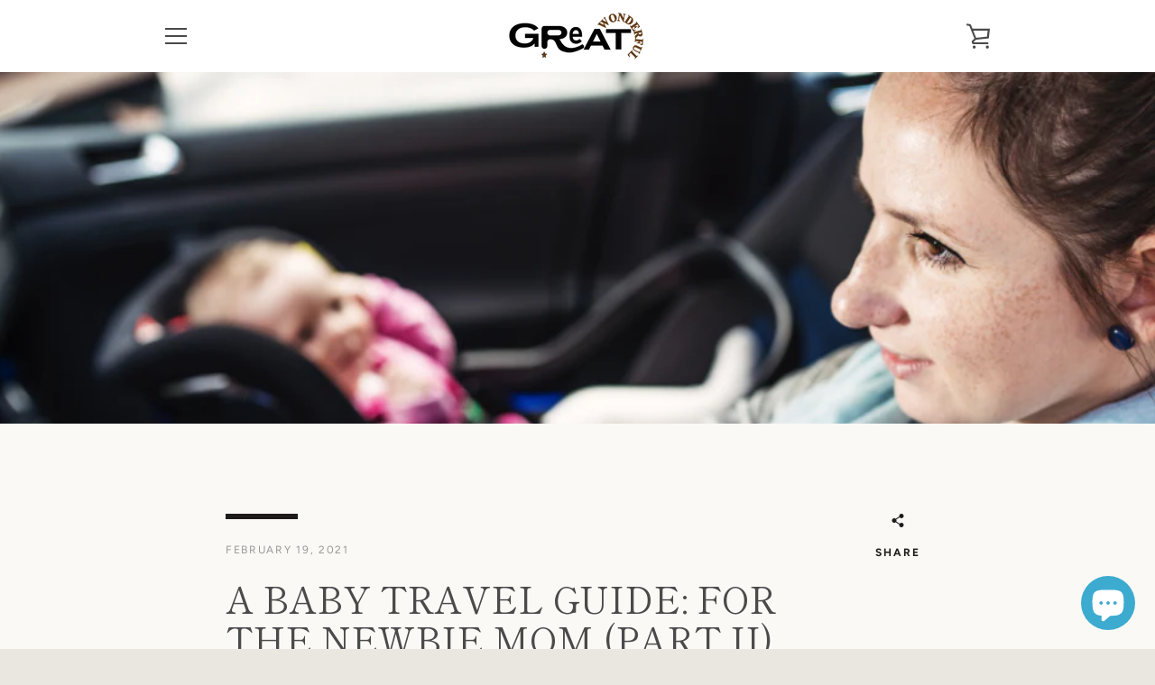

--- FILE ---
content_type: text/html; charset=utf-8
request_url: https://www.google.com/recaptcha/api2/aframe
body_size: 267
content:
<!DOCTYPE HTML><html><head><meta http-equiv="content-type" content="text/html; charset=UTF-8"></head><body><script nonce="gMD1PBW8dEnb530BiShXgQ">/** Anti-fraud and anti-abuse applications only. See google.com/recaptcha */ try{var clients={'sodar':'https://pagead2.googlesyndication.com/pagead/sodar?'};window.addEventListener("message",function(a){try{if(a.source===window.parent){var b=JSON.parse(a.data);var c=clients[b['id']];if(c){var d=document.createElement('img');d.src=c+b['params']+'&rc='+(localStorage.getItem("rc::a")?sessionStorage.getItem("rc::b"):"");window.document.body.appendChild(d);sessionStorage.setItem("rc::e",parseInt(sessionStorage.getItem("rc::e")||0)+1);localStorage.setItem("rc::h",'1764587971608');}}}catch(b){}});window.parent.postMessage("_grecaptcha_ready", "*");}catch(b){}</script></body></html>

--- FILE ---
content_type: text/javascript
request_url: https://www.greatwonderful.com/cdn/shop/t/9/assets/custom.js?v=101612360477050417211592368736
body_size: -615
content:
//# sourceMappingURL=/cdn/shop/t/9/assets/custom.js.map?v=101612360477050417211592368736
